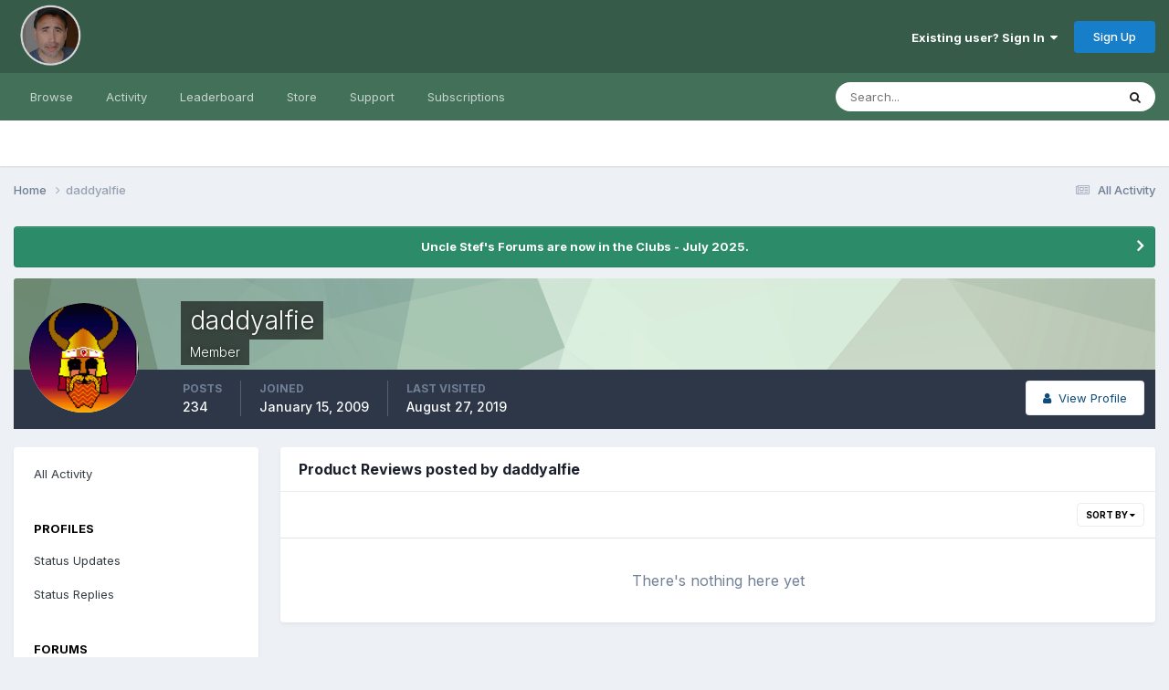

--- FILE ---
content_type: application/javascript
request_url: https://www.killersites.com/community/uploads/javascript_global/root_map.js?v=60f63faac41763742954
body_size: 236
content:
var ipsJavascriptMap={"core":{"admin_core":"https://www.killersites.com/community/uploads/javascript_core/admin_admin_core.js","admin_system":"https://www.killersites.com/community/uploads/javascript_core/admin_admin_system.js","admin_dashboard":"https://www.killersites.com/community/uploads/javascript_core/admin_admin_dashboard.js","admin_settings":"https://www.killersites.com/community/uploads/javascript_core/admin_admin_settings.js","admin_members":"https://www.killersites.com/community/uploads/javascript_core/admin_admin_members.js","admin_files":"https://www.killersites.com/community/uploads/javascript_core/admin_admin_files.js","global_core":"https://www.killersites.com/community/uploads/javascript_core/global_global_core.js","front_core":"https://www.killersites.com/community/uploads/javascript_core/front_front_core.js","front_streams":"https://www.killersites.com/community/uploads/javascript_core/front_front_streams.js","front_statuses":"https://www.killersites.com/community/uploads/javascript_core/front_front_statuses.js","front_widgets":"https://www.killersites.com/community/uploads/javascript_core/front_front_widgets.js","front_profile":"https://www.killersites.com/community/uploads/javascript_core/front_front_profile.js","front_clubs":"https://www.killersites.com/community/uploads/javascript_core/front_front_clubs.js","front_search":"https://www.killersites.com/community/uploads/javascript_core/front_front_search.js","front_system":"https://www.killersites.com/community/uploads/javascript_core/front_front_system.js","front_messages":"https://www.killersites.com/community/uploads/javascript_core/front_front_messages.js","front_modcp":"https://www.killersites.com/community/uploads/javascript_core/front_front_modcp.js"},"forums":{"front_topic":"https://www.killersites.com/community/uploads/javascript_forums/front_front_topic.js","front_forum":"https://www.killersites.com/community/uploads/javascript_forums/front_front_forum.js"},"gallery":{"front_browse":"https://www.killersites.com/community/uploads/javascript_gallery/front_front_browse.js","front_global":"https://www.killersites.com/community/uploads/javascript_gallery/front_front_global.js","front_view":"https://www.killersites.com/community/uploads/javascript_gallery/front_front_view.js","front_submit":"https://www.killersites.com/community/uploads/javascript_gallery/front_front_submit.js"},"calendar":{"front_browse":"https://www.killersites.com/community/uploads/javascript_calendar/front_front_browse.js","front_overview":"https://www.killersites.com/community/uploads/javascript_calendar/front_front_overview.js"},"nexus":{"front_subscriptions":"https://www.killersites.com/community/uploads/javascript_nexus/front_front_subscriptions.js","front_store":"https://www.killersites.com/community/uploads/javascript_nexus/front_front_store.js","front_checkout":"https://www.killersites.com/community/uploads/javascript_nexus/front_front_checkout.js","admin_store":"https://www.killersites.com/community/uploads/javascript_nexus/admin_admin_store.js","global_gateways":"https://www.killersites.com/community/uploads/javascript_nexus/global_global_gateways.js"}};;